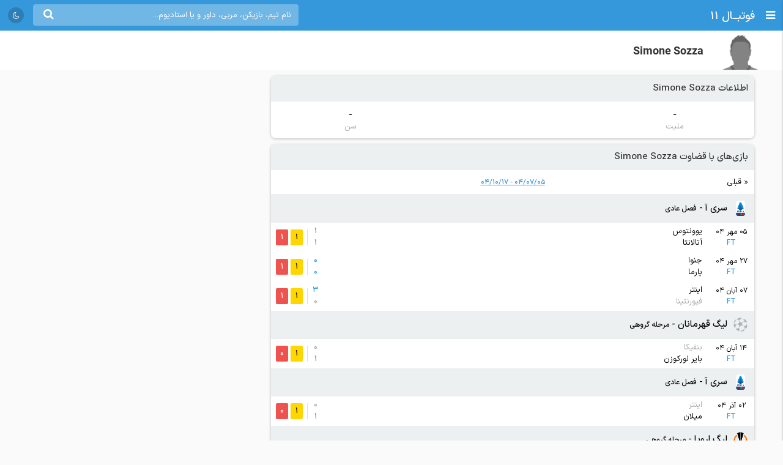

--- FILE ---
content_type: text/html; charset=UTF-8
request_url: https://footba11.co/referee/3332/simone-sozza
body_size: 9064
content:
<!doctype html>
<html dir="rtl" lang="fa">
<head>
    <meta charset="utf-8">
<meta name="samandehi" content="742037681"/>
<meta name="viewport" content="width=device-width, initial-scale=1.0">
<title>Simone Sozza | فوتبال 11</title>
<link rel="canonical" href="https://footba11.co/referee/3332/simone-sozza"/>
<meta name="description" content="اطلاعات کامل Simone Sozza داور، آمار قضاوت‌ها در تورنمنت‌های مختلف و نتایج بدست آمده برای تیم‌ها"/>
    <meta name="google-site-verification" content="8E3MIX7eX3mCDB595S7Sf5YbLMNSrnJzVoMZlIMuzIQ"/>
<meta name="theme-color" content="#248acf">
<link rel="shortcut icon" href="/favicon.ico" type="image/x-icon"/>
<link rel="dns-prefetch" href="https://static.footba11.net">
<link rel="preload" href="https://footba11.co/assets/fonts/fontawesome-webfont.woff2?v=4.7.0" as="font"
      type="font/woff2" crossorigin>
<!-- Schema.org markup for Google+ -->
<meta itemprop="name" content="Simone Sozza | فوتبال 11">
<meta itemprop="description" content="اطلاعات کامل Simone Sozza داور، آمار قضاوت‌ها در تورنمنت‌های مختلف و نتایج بدست آمده برای تیم‌ها">
<meta itemprop="url" content="https://footba11.co/referee/3332/simone-sozza">
<meta itemprop="image" content="https://footba11.co/assets/images/cover.jpg">
<!-- Twitter Card data -->
<meta name="twitter:card" content="summary_large_image">
<meta name="twitter:site" content="@footba11_net">
<meta name="twitter:title" content="Simone Sozza | فوتبال 11">
<meta name="twitter:description" content="اطلاعات کامل Simone Sozza داور، آمار قضاوت‌ها در تورنمنت‌های مختلف و نتایج بدست آمده برای تیم‌ها">
<meta name="twitter:image" content="https://footba11.co/assets/images/cover.jpg">
<!-- Open Graph data -->
<meta property="fb:app_id" content="130144877626582"/>
<meta property="og:locale" content="fa_IR"/>
<meta property="og:title" content="Simone Sozza | فوتبال 11"/>
<meta property="og:description" content="اطلاعات کامل Simone Sozza داور، آمار قضاوت‌ها در تورنمنت‌های مختلف و نتایج بدست آمده برای تیم‌ها"/>
<meta property="og:url" content="https://footba11.co/referee/3332/simone-sozza"/>
<meta property="og:type" content="website"/>
<meta property="og:site_name" content="فوتبال 11"/>
<meta property="og:image" content="https://footba11.co/assets/images/cover.jpg"/>
<meta property="og:image:width" content="450"/>
<meta property="og:image:height" content="298"/>
<!-- end meta tags -->
<link rel="stylesheet" href="https://footba11.co/assets/css/style.css?20191021"/>
<link rel="stylesheet" href="https://footba11.co/assets/css/dark.min.css?202512091"/>
<style>
    /* Regular */
    @font-face {
        font-family: 'IRANSans';
        src: url('/assets/fonts/IRANSansX/woff2/IRANSansX-Regular.woff2') format('woff2'),
        url('/assets/fonts/IRANSansX/woff/IRANSansX-Regular.woff') format('woff');
        font-weight: 400;
        font-style: normal;
        font-display: swap;
    }

    /* Medium */
    @font-face {
        font-family: 'IRANSans';
        src: url('/assets/fonts/IRANSansX/woff2/IRANSansX-Medium.woff2') format('woff2'),
        url('/assets/fonts/IRANSansX/woff/IRANSansX-Medium.woff') format('woff');
        font-weight: 500;
        font-style: normal;
        font-display: swap;
    }

    /* Bold */
    @font-face {
        font-family: 'IRANSans';
        src: url('/assets/fonts/IRANSansX/woff2/IRANSansX-Medium.woff2') format('woff2'),
        url('/assets/fonts/IRANSansX/woff/IRANSansX-Medium.woff') format('woff');
        font-weight: 700;
        font-style: normal;
        font-display: swap;
    }
</style>
<style>
    body {
        padding-top: 50px;
        font-family: 'IRANSans', serif;
    }

    .farsi-numeral body {
        -moz-font-feature-settings: "ss01";
        -webkit-font-feature-settings: "ss01";
        font-feature-settings: "ss01";
    }

    b, strong {
        font-family: inherit;
    }

    .brand-row {
        height: 50px;
        line-height: 50px;
    }

    .brand-row .brand-name, .brand-row .menu-icon {
        height: 50px;
        line-height: 50px;
    }

    .search-box-container {
        margin-top: 7px;
    }

    .matches-title {
        font-family: inherit;
    }

    .no-gutter {
        padding-left: 0 !important;
        padding-right: 0 !important;
    }

    .box-no-shadow {
        background: none !important;
        box-shadow: none !important;
        margin: 0 !important;
        padding-bottom: 5px;
    }
</style>
<script>
    var SITE_URL = 'https://footba11.co';
    var isAuth = false;

    var defaultTournamentLogo = 'https://static.footba11.net/images/placeholders/tournament.png';
    var defaultTeamLogo = 'https://static.footba11.net/images/placeholders/team.png';
    var defaultPlayerPhoto = 'https://static.footba11.net/images/placeholders/player.png';
    var defaultContentPhoto = 'https://static.footba11.net/images/placeholders/content.jpg';

    function getDeviceType() {
        const ua = navigator.userAgent.toLowerCase();

        if (/android/i.test(ua)) {
            return "android";
        } else if (/iphone|ipad|ipod/i.test(ua)) {
            return "ios";
        } else if (/mobile/i.test(ua)) {
            return "mobile";
        } else {
            return "desktop";
        }
    }

    function getCookie(cname) {
        var name = cname + "=";
        var ca = document.cookie.split(';');
        for (var i = 0; i < ca.length; i++) {
            var c = ca[i];
            while (c.charAt(0) === ' ') {
                c = c.substring(1);
            }
            if (c.indexOf(name) === 0) {
                return c.substring(name.length, c.length);
            }
        }
        return "";
    }

    function getCookieFavorites(cname) {
        var array = [];
        try {
            array = JSON.parse(decodeURI(getCookie(cname).split('%2C').join(',')));
        } catch (e) {
            return [];
        }
        return array;
    }

    const deviceType = getDeviceType();

    var isMobile = deviceType === 'mobile' || deviceType === 'android' || deviceType === 'ios';
    var userTournaments = getCookieFavorites('tournaments');
    var userTeams = getCookieFavorites('teams');
    var userPlayers = getCookieFavorites('players');
    var userMatches = getCookieFavorites('matches');

    document.querySelector('html').classList.add(isMobile ? 'mobile' : 'desktop');
    if (deviceType === 'android') {
        document.querySelector('html').classList.add('android');
    } else if (deviceType === 'ios') {
        document.querySelector('html').classList.add('ios');
    }
</script>

<script>
    function getTheme() {
        var theme = 'light';

        const saved = localStorage.getItem("theme");
        if (saved) {
            theme = saved;
        } else if (window.matchMedia && window.matchMedia('(prefers-color-scheme: dark)').matches) {
            theme = 'dark';
        }

        if (theme === 'dark') {
            document.querySelector('html').classList.add('dark');
        } else {
            document.querySelector('html').classList.remove('dark');
        }

        return theme;
    }

    let theme = getTheme();

    var s = document.createElement('script');
    s.defer = true;
    s.setAttribute('data-domain', 'footba11.net');
    s.setAttribute('event-brightness', theme);
    s.setAttribute('event-theme', 'web');
    s.src = 'https://analytics.footba11.net/js/script.hash.pageview-props.js';

    s.onload = function () {
        // Fallback: only call manually if auto didn't fire
        if (typeof plausible !== "undefined" && !plausible.q) {
            plausible("pageview");
        }
    };

    document.head.appendChild(s);

    let farsiNumeral = true;
    const saved = localStorage.getItem("farsiNumeral");
    if (saved !== null) {
        farsiNumeral = saved === "true";
    }

    if (farsiNumeral === true) {
        document.querySelector('html').classList.add('farsi-numeral');
    } else {
        document.querySelector('html').classList.remove('farsi-numeral');
    }
</script>

<style>
    .money-box {
        display: flex;
        align-items: center;
        justify-content: center;
        min-height: 120px;
    }

    .subscribed .money-box {
        display: none;
    }

    .subscribed .yn-footer-sticky {
        display: none;
    }
</style>
        
    <script>
        !function (e, t, n) {
            e.yektanetAnalyticsObject = n, e[n] = e[n] || function () {
                e[n].q.push(arguments)
            }, e[n].q = e[n].q || [];
            var a = t.getElementsByTagName("head")[0], r = new Date,
                c = "https://cdn.yektanet.com/superscript/rYZC7JBb/article.v1/yn_pub.js?v=" + r.getFullYear().toString() + "0" + r.getMonth() + "0" + r.getDate() + "0" + r.getHours(),
                s = t.createElement("link");
            s.rel = "preload", s.as = "script", s.href = c, a.appendChild(s);
            var l = t.createElement("script");
            l.async = !0, l.src = c, a.appendChild(l)
        }(window, document, "yektanet");
    </script>
    
</head>
<body class="tournament-container player-container" data-refereeId="3332">
<div class="header brand-row">
    <div class="pull-right">
        <span class="menu-icon"></span>
        <a href="https://footba11.co" class="brand-name">
                            <h2>فوتبــال 11</h2>
                    </a>
    </div>
    <div class="pull-left" style="max-width: calc(100% - 250px);">
        <div class="market-icons pull-left flex-row">
                        <a class="share-button" href="#share">
                <i class="fa fa-share" style="color: #fff;"></i>
            </a>
            <a id="theme-toggle" href="#theme-toggle">
                <i id="theme-icon" class="fa fa-moon-o" style="color: #fff;"></i>
            </a>
        </div>

        <form class="search-box-container pull-left" action="https://footba11.co/search" method="get">
            <button class="submit-button"><i class="fa fa-search"></i></button>
            <input name="q" type="search" value=""
                   placeholder="نام تیم، بازیکن، مربی، داور و یا استادیوم..."/>
            <button class="close-button"><i class="fa fa-times-thin"></i></button>
        </form>
    </div>
</div>

<style>
    /*.desktop .market-icons {*/
    /*    display: none;*/
    /*}*/

    .market-icons {
        margin-left: 8px;
    }

    .market-icons a {
        display: flex;
        align-items: center;
        justify-content: center;
        width: 26px;
        height: 26px;
        text-align: center;
        background: rgba(25, 25, 25, .2);
        border-radius: 13px;
        margin: 12px 5px;
    }

    .market-icons .icon {
        width: 17px;
    }
</style>
<div class="tournament-header">
    <div class="page-container clearfix">
        <div class="tournament flex-row">
            <img class="tournament-logo lazy" src="https://static.footba11.net/images/referees/referee_no_photo.png"
                 data-lazy=""/>
            <div class="flex-item" style="overflow: visible;">
                                <h1 class="tournament-name">Simone Sozza</h1>
            </div>
        </div>
    </div>
</div>
<div class="body page-container clearfix">
    <div class="tournament-tab-content">
        <div class="player-info">
	<div class="matches-title">اطلاعات Simone Sozza</div>
	<div class="flex-row justify info-items">
		<div class="flex-item info-item">
			<div class="value">
				 -
							</div>
			<div class="title">ملیت</div>
		</div>
		<div class="flex-item info-item">
			<div class="value">
				 -
							</div>
			<div class="title">سن</div>
		</div>
	</div>
</div>
<div class="fixtures">
		<div class="matches-title">بازی‌های با قضاوت Simone Sozza</div>
	<div class="matches-title next-prev"
        data-first="2025-09-27"
        data-last="2026-01-07">
        <a class="prev " href="#">قبلی</a>
        <span class="date-range">04/07/05 - 04/10/17</span>
        <a class="next hidden" href="#">بعدی</a>
    </div>
    <div class="matches-container">
                                <div class="matches-title">
            <img class="lazy" src="https://static.footba11.net/images/tournaments/tournament_no_logo.png"
                data-lazy="https://static.footba11.net/images/tournaments/17.png?" />
            <a title="سری آ ایتالیا"
            	href="https://footba11.co/tournament/17/سری-آ-ایتالیا">
                سری آ
                - <small>فصل عادی</small>
            </a>
        </div>
                                <a href="https://footba11.co/match/1326360/بازی-یوونتوس-آتالانتا" title="بازی یوونتوس - آتالانتا"
            class="match-row mobile-match-row referee-match-row match-widget-link
             "
            data-matchId="1326360" data-status="6">
            <div class="kickoff small">
                <div>05 مهر 04</div>
                <div class="elapsed ">FT</div>
            </div>
            <div class="team">
                <div class="home-team teamname flex-content">یوونتوس</div>
                <div class="away-team teamname flex-content">آتالانتا</div>
            </div>
            <div class="score">
                <div class="home-team home-score">1</div>
                <div class="away-team away-score">1</div>
            </div>
                        <div class="h2h-winner">
            	<span class="card yellow">1</span>
            	<span class="card red">1</span>
            </div>
                    </a>
                                                <a href="https://footba11.co/match/1326386/بازی-جنوا-پارما" title="بازی جنوا - پارما"
            class="match-row mobile-match-row referee-match-row match-widget-link
             "
            data-matchId="1326386" data-status="6">
            <div class="kickoff small">
                <div>27 مهر 04</div>
                <div class="elapsed ">FT</div>
            </div>
            <div class="team">
                <div class="home-team teamname flex-content">جنوا</div>
                <div class="away-team teamname flex-content">پارما</div>
            </div>
            <div class="score">
                <div class="home-team home-score">0</div>
                <div class="away-team away-score">0</div>
            </div>
                        <div class="h2h-winner">
            	<span class="card yellow">1</span>
            	<span class="card red">1</span>
            </div>
                    </a>
                                                <a href="https://footba11.co/match/1326400/بازی-اینتر-فیورنتینا" title="بازی اینتر - فیورنتینا"
            class="match-row mobile-match-row referee-match-row match-widget-link
            winner-home "
            data-matchId="1326400" data-status="6">
            <div class="kickoff small">
                <div>07 آبان 04</div>
                <div class="elapsed ">FT</div>
            </div>
            <div class="team">
                <div class="home-team teamname flex-content">اینتر</div>
                <div class="away-team teamname flex-content">فیورنتینا</div>
            </div>
            <div class="score">
                <div class="home-team home-score">3</div>
                <div class="away-team away-score">0</div>
            </div>
                        <div class="h2h-winner">
            	<span class="card yellow">1</span>
            	<span class="card red">1</span>
            </div>
                    </a>
                                <div class="matches-title">
            <img class="lazy" src="https://static.footba11.net/images/tournaments/tournament_no_logo.png"
                data-lazy="https://static.footba11.net/images/tournaments/37.png?" />
            <a title="لیگ قهرمانان اروپا"
            	href="https://footba11.co/tournament/37/لیگ-قهرمانان-اروپا">
                لیگ قهرمانان
                - <small>مرحله گروهی</small>
            </a>
        </div>
                                <a href="https://footba11.co/match/1376995/بازی-بنفیکا-بایر-لورکوزن" title="بازی بنفیکا - بایر لورکوزن"
            class="match-row mobile-match-row referee-match-row match-widget-link
            winner-away "
            data-matchId="1376995" data-status="6">
            <div class="kickoff small">
                <div>14 آبان 04</div>
                <div class="elapsed ">FT</div>
            </div>
            <div class="team">
                <div class="home-team teamname flex-content">بنفیکا</div>
                <div class="away-team teamname flex-content">بایر لورکوزن</div>
            </div>
            <div class="score">
                <div class="home-team home-score">0</div>
                <div class="away-team away-score">1</div>
            </div>
                        <div class="h2h-winner">
            	<span class="card yellow">1</span>
            	<span class="card red">0</span>
            </div>
                    </a>
                                <div class="matches-title">
            <img class="lazy" src="https://static.footba11.net/images/tournaments/tournament_no_logo.png"
                data-lazy="https://static.footba11.net/images/tournaments/17.png?" />
            <a title="سری آ ایتالیا"
            	href="https://footba11.co/tournament/17/سری-آ-ایتالیا">
                سری آ
                - <small>فصل عادی</small>
            </a>
        </div>
                                <a href="https://footba11.co/match/1326429/بازی-اینتر-میلان" title="بازی اینتر - میلان"
            class="match-row mobile-match-row referee-match-row match-widget-link
            winner-away "
            data-matchId="1326429" data-status="6">
            <div class="kickoff small">
                <div>02 آذر 04</div>
                <div class="elapsed ">FT</div>
            </div>
            <div class="team">
                <div class="home-team teamname flex-content">اینتر</div>
                <div class="away-team teamname flex-content">میلان</div>
            </div>
            <div class="score">
                <div class="home-team home-score">0</div>
                <div class="away-team away-score">1</div>
            </div>
                        <div class="h2h-winner">
            	<span class="card yellow">1</span>
            	<span class="card red">0</span>
            </div>
                    </a>
                                <div class="matches-title">
            <img class="lazy" src="https://static.footba11.net/images/tournaments/tournament_no_logo.png"
                data-lazy="https://static.footba11.net/images/tournaments/38.png?" />
            <a title="لیگ اروپا اروپا"
            	href="https://footba11.co/tournament/38/لیگ-اروپا-اروپا">
                لیگ اروپا
                - <small>مرحله گروهی</small>
            </a>
        </div>
                                <a href="https://footba11.co/match/1377605/بازی-پاناتینایکوس-اشتورم-گراتس" title="بازی پاناتینایکوس - اشتورم گراتس"
            class="match-row mobile-match-row referee-match-row match-widget-link
            winner-home "
            data-matchId="1377605" data-status="6">
            <div class="kickoff small">
                <div>06 آذر 04</div>
                <div class="elapsed ">FT</div>
            </div>
            <div class="team">
                <div class="home-team teamname flex-content">پاناتینایکوس</div>
                <div class="away-team teamname flex-content">اشتورم گراتس</div>
            </div>
            <div class="score">
                <div class="home-team home-score">2</div>
                <div class="away-team away-score">1</div>
            </div>
                        <div class="h2h-winner">
            	<span class="card yellow">1</span>
            	<span class="card red">0</span>
            </div>
                    </a>
                                <div class="matches-title">
            <img class="lazy" src="https://static.footba11.net/images/tournaments/tournament_no_logo.png"
                data-lazy="https://static.footba11.net/images/tournaments/18.png?" />
            <a title="سری بی ایتالیا"
            	href="https://footba11.co/tournament/18/سری-بی-ایتالیا">
                سری بی
                - <small>فصل عادی</small>
            </a>
        </div>
                                <a href="https://footba11.co/match/1364162/بازی-سمپدوریا-کاراریزه" title="بازی سمپدوریا - کاراریزه"
            class="match-row mobile-match-row referee-match-row match-widget-link
            winner-home "
            data-matchId="1364162" data-status="6">
            <div class="kickoff small">
                <div>16 آذر 04</div>
                <div class="elapsed ">FT</div>
            </div>
            <div class="team">
                <div class="home-team teamname flex-content">سمپدوریا</div>
                <div class="away-team teamname flex-content">کاراریزه</div>
            </div>
            <div class="score">
                <div class="home-team home-score">3</div>
                <div class="away-team away-score">2</div>
            </div>
                        <div class="h2h-winner">
            	<span class="card yellow">1</span>
            	<span class="card red">0</span>
            </div>
                    </a>
                                <div class="matches-title">
            <img class="lazy" src="https://static.footba11.net/images/tournaments/tournament_no_logo.png"
                data-lazy="https://static.footba11.net/images/tournaments/17.png?" />
            <a title="سری آ ایتالیا"
            	href="https://footba11.co/tournament/17/سری-آ-ایتالیا">
                سری آ
                - <small>فصل عادی</small>
            </a>
        </div>
                                <a href="https://footba11.co/match/1326485/بازی-اودینزه-ناپولی" title="بازی اودینزه - ناپولی"
            class="match-row mobile-match-row referee-match-row match-widget-link
            winner-home "
            data-matchId="1326485" data-status="6">
            <div class="kickoff small">
                <div>23 آذر 04</div>
                <div class="elapsed ">FT</div>
            </div>
            <div class="team">
                <div class="home-team teamname flex-content">اودینزه</div>
                <div class="away-team teamname flex-content">ناپولی</div>
            </div>
            <div class="score">
                <div class="home-team home-score">1</div>
                <div class="away-team away-score">0</div>
            </div>
                        <div class="h2h-winner">
            	<span class="card yellow">1</span>
            	<span class="card red">0</span>
            </div>
                    </a>
                                                <a href="https://footba11.co/match/1326492/بازی-یوونتوس-آ-اس-رم" title="بازی یوونتوس - آ.اس. رم"
            class="match-row mobile-match-row referee-match-row match-widget-link
            winner-home "
            data-matchId="1326492" data-status="6">
            <div class="kickoff small">
                <div>29 آذر 04</div>
                <div class="elapsed ">FT</div>
            </div>
            <div class="team">
                <div class="home-team teamname flex-content">یوونتوس</div>
                <div class="away-team teamname flex-content">آ.اس. رم</div>
            </div>
            <div class="score">
                <div class="home-team home-score">2</div>
                <div class="away-team away-score">1</div>
            </div>
                        <div class="h2h-winner">
            	<span class="card yellow">1</span>
            	<span class="card red">0</span>
            </div>
                    </a>
                                                <a href="https://footba11.co/match/1326967/بازی-لاتزیو-فیورنتینا" title="بازی لاتزیو - فیورنتینا"
            class="match-row mobile-match-row referee-match-row match-widget-link
             "
            data-matchId="1326967" data-status="6">
            <div class="kickoff small">
                <div>17 دی 04</div>
                <div class="elapsed ">FT</div>
            </div>
            <div class="team">
                <div class="home-team teamname flex-content">لاتزیو</div>
                <div class="away-team teamname flex-content">فیورنتینا</div>
            </div>
            <div class="score">
                <div class="home-team home-score">2</div>
                <div class="away-team away-score">2</div>
            </div>
                        <div class="h2h-winner">
            	<span class="card yellow">1</span>
            	<span class="card red">0</span>
            </div>
                    </a>
                    </div>
</div>
<div class="tournaments">
	<div class="matches-title">آمار تورنمنت‌ها</div>
	<div class="select-boxes clearfix">
        <div class="custom-dropdown">
            <select class="hidden tournaments-season-select">
                <option value=""></option>
                                <option value="2025-2026" selected>
                    2025/2026
                </option>
                                <option value="2025" >
                    2025
                </option>
                                <option value="2026" >
                    2026
                </option>
                                <option value="2024-2025" >
                    2024/2025
                </option>
                                <option value="2023" >
                    2023
                </option>
                                <option value="2023-2024" >
                    2023/2024
                </option>
                                <option value="2024" >
                    2024
                </option>
                                <option value="2022-2023" >
                    2022/2023
                </option>
                                <option value="2021-2022" >
                    2021/2022
                </option>
                                <option value="2020-2021" >
                    2020/2021
                </option>
                                <option value="2019-2020" >
                    2019/2020
                </option>
                            </select>
            <div class="label-wrapper">
                <span class="selector"></span>
                <span>فصل: </span>
                <span class="label">
                    <span class="text">2025/2026</span>
                </span>
            </div>
            <ul class="options">
                <li data-value="">
                    <span class="text">همه</span>
                </li>
                                <li data-value="2025-2026" class="active">
                    <span class="text">2025/2026</span>
                </li>
                                <li data-value="2025" >
                    <span class="text">2025</span>
                </li>
                                <li data-value="2026" >
                    <span class="text">2026</span>
                </li>
                                <li data-value="2024-2025" >
                    <span class="text">2024/2025</span>
                </li>
                                <li data-value="2023" >
                    <span class="text">2023</span>
                </li>
                                <li data-value="2023-2024" >
                    <span class="text">2023/2024</span>
                </li>
                                <li data-value="2024" >
                    <span class="text">2024</span>
                </li>
                                <li data-value="2022-2023" >
                    <span class="text">2022/2023</span>
                </li>
                                <li data-value="2021-2022" >
                    <span class="text">2021/2022</span>
                </li>
                                <li data-value="2020-2021" >
                    <span class="text">2020/2021</span>
                </li>
                                <li data-value="2019-2020" >
                    <span class="text">2019/2020</span>
                </li>
                            </ul>
        </div>
    </div>
    <div class="tournaments-stats">
    	<div class="table">
	    	<table class="sports-table tablesorter">
				<thead>
					<tr>
						<th colspan="2">تورنمنت</th>
						<th>تعداد قضاوت</th>
						<th><span class="pg-value">خطا</span></th>
						<th>کارت زرد</th>
						<th><span class="pg-value">کارت زرد</span></th>
						<th>کارت قرمز</th>
						<th><span class="pg-value">کارت قرمز</span></th>
					</tr>
				</thead>
				<tbody>
									</tbody>
			</table>
		</div>
	</div>
</div>
<div class="teams">
	<div class="matches-title">آمار تیم‌ها</div>
	<div class="select-boxes clearfix">
        <div class="custom-dropdown">
            <select class="hidden teams-season-select">
                <option value=""></option>
                                <option value="2025-2026" selected>
                    2025/2026
                </option>
                                <option value="2025" >
                    2025
                </option>
                                <option value="2026" >
                    2026
                </option>
                                <option value="2024-2025" >
                    2024/2025
                </option>
                                <option value="2023" >
                    2023
                </option>
                                <option value="2023-2024" >
                    2023/2024
                </option>
                                <option value="2024" >
                    2024
                </option>
                                <option value="2022-2023" >
                    2022/2023
                </option>
                                <option value="2021-2022" >
                    2021/2022
                </option>
                                <option value="2020-2021" >
                    2020/2021
                </option>
                                <option value="2019-2020" >
                    2019/2020
                </option>
                            </select>
            <div class="label-wrapper">
                <span class="selector"></span>
                <span>فصل: </span>
                <span class="label">
                    <span class="text">2025/2026</span>
                </span>
            </div>
            <ul class="options">
                <li data-value="">
                    <span class="text">همه</span>
                </li>
                                <li data-value="2025-2026" class="active">
                    <span class="text">2025/2026</span>
                </li>
                                <li data-value="2025" >
                    <span class="text">2025</span>
                </li>
                                <li data-value="2026" >
                    <span class="text">2026</span>
                </li>
                                <li data-value="2024-2025" >
                    <span class="text">2024/2025</span>
                </li>
                                <li data-value="2023" >
                    <span class="text">2023</span>
                </li>
                                <li data-value="2023-2024" >
                    <span class="text">2023/2024</span>
                </li>
                                <li data-value="2024" >
                    <span class="text">2024</span>
                </li>
                                <li data-value="2022-2023" >
                    <span class="text">2022/2023</span>
                </li>
                                <li data-value="2021-2022" >
                    <span class="text">2021/2022</span>
                </li>
                                <li data-value="2020-2021" >
                    <span class="text">2020/2021</span>
                </li>
                                <li data-value="2019-2020" >
                    <span class="text">2019/2020</span>
                </li>
                            </ul>
        </div>
    </div>
    <ul class="flex-row tab-list pitch-select no-ajax-tab matches-nav no-border">
		<li class="flex-item active">
			<a href="#overall">تمام بازی‌ها</a>
		</li>
		<li class="flex-item">
			<a href="#home">بازی‌های خانگی</a>
		</li>
		<li class="flex-item">
			<a href="#away">بازی‌های خارج از خانه</a>
		</li>
	</ul>
	<ul class="flex-row tab-list no-ajax-tab matches-nav no-border light gray stat-group-select">
		<li class="flex-item active">
			<a href="#team_stats_disipline">انضباط</a>
		</li>
		<li class="flex-item">
			<a href="#team_stats_results">نتایج</a>
		</li>
	</ul>
    <div class="team-stats">
	    <div class="tab-content active" id="team_stats_disipline">
	    	<div class="table">
		    	<table class="sports-table tablesorter">
					<thead>
						<tr>
							<th colspan="2">تیم</th>
							<th>تعداد قضاوت</th>
							<th><span class="pg-value">خطا</span></th>
							<th>کارت زرد</th>
							<th><span class="pg-value">کارت زرد</span></th>
							<th>کارت قرمز</th>
							<th><span class="pg-value">کارت قرمز</span></th>
						</tr>
					</thead>
					<tbody>
										</tbody>
				</table>
			</div>
		</div>
	    <div class="tab-content" id="team_stats_results">
	    	<div class="table">
		    	<table class="sports-table tablesorter">
					<thead>
						<tr>
							<th colspan="2">تیم</th>
							<th>تعداد قضاوت</th>
							<th>برد</th>
							<th>باخت</th>
							<th>مساوی</th>
							<th><span class="pg-value">امتیاز</span></th>
						</tr>
					</thead>
					<tbody>
										</tbody>
				</table>
			</div>
		</div>
	</div>
</div>

    </div>
    <div class="left-side-box">
        <div id="match_widget_desktop" class="match-widget-desktop"></div>
    </div>
</div>
<div class="footer-container">
    <footer>
        <ul class="navigation page-container">
    <li>
        <a href="https://footba11.co"><i class="fa fa-home"></i> نتایج زنده</a>
    </li>
    <li>
        <a href="https://footba11.co/my-matches"><i class="fa fa-star"></i> مسابقات من</a>
    </li>
    <li>
        <a href="https://footba11.co/news"><i class="fa fa-rss-square"></i> اخبار فوتبال</a>
    </li>
    <li>
        <a href="https://footba11.co/contact"><i class="fa fa-envelope"></i> تماس با ما</a>
    </li>
    <li>
        <a href="https://footba11.co/terms"><i class="fa fa-legal"></i> شرایط استفاده</a>
    </li>
</ul>
<div class="about page-container">
    <p>
        <a href="https://footba11.co" target="_blank">نتایج فوتبال زنده</a> از بیش از 200 لیگ داخلی و خارجی، آمار مسابقات
        <strong>فوتبال</strong> به صورت زنده و لحظه‌ای، آمار تیم‌ها به صورت فصل به فصل، <a
            href="https://footba11.co/news/transfers" target="_blank">اخبار نقل و انتقالات</a> بازیکنان فوتبال، ترکیب، نتایج و
        برنامه بازی‌های بیش از 10,000 تیم
    </p>
</div>
<ul class="tags pb0 page-container clearfix">
            <li>
            <a href="https://footba11.co/tournament/27/لیگ-برتر-ایران" target="_blank">
                لیگ برتر ایران
            </a>
        </li>
            <li>
            <a href="https://footba11.co/tournament/49/لیگ-نخبگان-آسیا" target="_blank">
                لیگ نخبگان آسیا
            </a>
        </li>
            <li>
            <a href="https://footba11.co/tournament/1/لیگ-برتر-انگلیس" target="_blank">
                لیگ برتر انگلیس
            </a>
        </li>
            <li>
            <a href="https://footba11.co/tournament/8/لالیگا-اسپانیا" target="_blank">
                لالیگا اسپانیا
            </a>
        </li>
            <li>
            <a href="https://footba11.co/tournament/17/سری-آ-ایتالیا" target="_blank">
                سری آ ایتالیا
            </a>
        </li>
            <li>
            <a href="https://footba11.co/tournament/12/بوندسلیگا-آلمان" target="_blank">
                بوندسلیگا آلمان
            </a>
        </li>
            <li>
            <a href="https://footba11.co/tournament/37/لیگ-قهرمانان-اروپا" target="_blank">
                لیگ قهرمانان اروپا
            </a>
        </li>
    </ul>
<ul class="tags pt0 page-container clearfix">
            <li>
            <a href="https://footba11.co/team/1/آرسنال" target="_blank">آرسنال</a>
        </li>
            <li>
            <a href="https://footba11.co/team/5/چلسی" target="_blank">چلسی</a>
        </li>
            <li>
            <a href="https://footba11.co/team/10/لیورپول" target="_blank">لیورپول</a>
        </li>
            <li>
            <a href="https://footba11.co/team/11/منچستر-سیتی" target="_blank">منچستر سیتی</a>
        </li>
            <li>
            <a href="https://footba11.co/team/12/منچستر-یونایتد" target="_blank">منچستر یونایتد</a>
        </li>
            <li>
            <a href="https://footba11.co/team/450/بارسلونا" target="_blank">بارسلونا</a>
        </li>
            <li>
            <a href="https://footba11.co/team/456/رئال-مادرید" target="_blank">رئال مادرید</a>
        </li>
            <li>
            <a href="https://footba11.co/team/652/بایرن-مونیخ" target="_blank">بایرن مونیخ</a>
        </li>
            <li>
            <a href="https://footba11.co/team/823/یوونتوس" target="_blank">یوونتوس</a>
        </li>
            <li>
            <a href="https://footba11.co/team/1019/پاری-سن-ژرمن" target="_blank">پاری سن ژرمن</a>
        </li>
            <li>
            <a href="https://footba11.co/team/1514/پرسپولیس" target="_blank">پرسپولیس</a>
        </li>
            <li>
            <a href="https://footba11.co/team/1523/استقلال" target="_blank">استقلال</a>
        </li>
    </ul>
<div style="text-align: center;">
    <img id='jxlzjxlzjxlzfukzfukzjzpe' style='cursor:pointer'
         onclick='window.open("https://logo.samandehi.ir/Verify.aspx?id=111667&p=rfthrfthrfthgvkagvkajyoe", "Popup","toolbar=no, scrollbars=no, location=no, statusbar=no, menubar=no, resizable=0, width=450, height=630, top=30")'
         alt='logo-samandehi' src='https://logo.samandehi.ir/logo.aspx?id=111667&p=nbpdnbpdnbpdwlbqwlbqyndt'/>
</div>
<button onclick="goToTop()" id="goToTopButton" title="Go to top"><i class="fa fa-angle-up"></i></button>
    </footer>
</div>
<div class="match-widget-mobile" id="match_widget_mobile"></div>
<link rel="stylesheet" href="https://footba11.co/assets/css/low-priority.css?20191015"/>
<script src="https://footba11.co/assets/js/components.v2.js?20210205" ></script>
<script src="https://footba11.co/assets/js/main.js?20210215" ></script>

<script>
    $(document).on('click.disableMatchWidget', '.match-widget-link', function (e) {
        if ($(window).width() < 768) {
            e.stopImmediatePropagation();
        }
    });
</script>

    <style>
        @media (max-width: 979px) {
            .mobile #goToTopButton {
                bottom: 65px !important;
            }

            .mobile .fixed-loading {
                top: auto;
                bottom: 65px;
            }
        }
    </style>
<div class="fixed-loading">در حال بارگذاری...</div>
<div class="body-overlay"></div>
<div class="drawer-container">
    <div class="topbar">
        <span>فوتبــال 11</span>
        <span class="close-button fa fa-times-thin"></span>
    </div>
    <div class="drawer-content">
        <div id="user_info" class="user-info">
            <img class="user-avatar" src="https://static.footba11.net/images/placeholders/user.jpg">
            
            
            
            
            
            
            
            
            
            
            
            <div class="user-name"></div>
            <div class="buttons">
                <a class="button button-login" href="https://footba11.co/user/login">
                    <i class="fa fa-sign-in"></i>ورود
                </a>
                <a class="button button-register" href="https://footba11.co/user/register">
                    <i class="fa fa-user-o"></i>ثبت نام
                </a>
            </div>
            
        </div>
        <div class="links">
            <a class="link" href="https://footba11.co">
                <i class="icon icomoon icon-matches"></i>
                <span>مسابقات</span>
            </a>
            <a class="link" href="https://footba11.co/news">
                <i class="icon icomoon icon-news"></i>
                <span>اخبار</span>
            </a>
            <a class="link" href="https://footba11.co/tournaments">
                <i class="icon icomoon icon-tournaments"></i>
                <span>لیگ‌ها</span>
            </a>
            
            
            
            
            <a class="link" href="https://footba11.co/contact">
                <i class="icon fa fa-envelope"></i>
                <span>تماس با ما</span>
            </a>
            <a class="link link-with-switcher" id="farsi-numeral-switcher" href="#farsi-numeral-switcher">
                <div>
                    <i class="icon fa fa-font"></i>
                    <span>اعداد فارسی</span>
                </div>
                <label class="m3-switch">
                    <input type="checkbox">
                    <span class="m3-track">
                        <span class="m3-thumb"></span>
                    </span>
                </label>
            </a>
            <a class="link link-with-switcher" id="dark-mode-switcher" href="#dark-mode-switcher">
                <div>
                    <i class="icon fa fa-moon-o"></i>
                    <span>حالت شب</span>
                </div>
                <label class="m3-switch">
                    <input type="checkbox">
                    <span class="m3-track">
                        <span class="m3-thumb"></span>
                    </span>
                </label>
            </a>
        </div>
    </div>
    <div class="market-links">
        <p>نتایج مسابقات فوتبال را به صورت زنده و براحتی از گوشی خود دنبال کنید.</p>
        <div class="flex-row justify">
            <a href="https://footba11.co/redirect/advertise/103" target="_blank">
                <img class="market-icon" src="https://footba11.co/assets/images/get-from-cafebazaar.png"/>
            </a>
            <a href="https://footba11.co/redirect/advertise/101" target="_blank">
                <img class="market-icon" src="https://footba11.co/assets/images/get-from-myket.png"/>
            </a>
        </div>
    </div>
</div>

<style>
    .link-with-switcher {
        display: flex !important;
        justify-content: space-between;
        align-items: center;
    }

    /* Container */
    .m3-switch {
        display: inline-block;
        width: 48px; /* M3 default width */
        height: 26px; /* M3 default height */
        position: relative;
    }

    /* Hide default checkbox */
    .m3-switch input {
        display: none;
    }

    /* Track */
    .m3-track {
        display: inline-block;
        background-color: #E0E0E0; /* default off track color */
        border-radius: 16px;
        width: 100%;
        height: 100%;
        position: relative;
        transition: background-color 0.3s;
    }

    /* Thumb */
    .m3-thumb {
        background-color: white;
        border-radius: 50%;
        width: 18px;
        height: 18px;
        position: absolute;
        top: 4px;
        right: 4px;
        transition: transform 0.3s, background-color 0.3s;
        box-shadow: 0 1px 3px rgba(0, 0, 0, 0.3);
    }

    /* Checked state */
    .m3-switch input:checked + .m3-track {
        background-color: #3498db; /* M3 accent color */
    }

    .m3-switch input:checked + .m3-track .m3-thumb {
        transform: translateX(-21px);
    }
</style>

<style>
    
    .ps--active-x > .ps__rail-x, .ps--active-y > .ps__rail-y {
        display: none !important;
    }
</style>


<script>
    async function fetch_user() {
        const res = await fetch(SITE_URL + '/user/info/json', {
            method: 'POST',
            credentials: 'include',
            headers: {
                'Content-Type': 'application/json'
            },
            body: JSON.stringify({}),
        });

        const data = await res.json();

        // Inject CSRF token into <meta> if provided
        if (data.csrf_token) {
            let meta = document.querySelector('meta[name="csrf-token"]');
            if (!meta) {
                meta = document.createElement('meta');
                meta.setAttribute('name', 'csrf-token');
                document.head.appendChild(meta);
            }
            meta.setAttribute('content', data.csrf_token);
        }

        if (data.user != null) {
            isAuth = true;

            document.querySelector('#user_info .user-avatar').src = data.user.avatar;
            document.querySelector('#user_info .user-name').textContent = data.user.name;
            document.querySelector('#user_info .button-login').href = SITE_URL + '/user/profile';
            document.querySelector('#user_info .button-login').innerHTML = '<i class="fa fa-user-o"></i>پروفایل';
            document.querySelector('#user_info .button-register').href = SITE_URL + '/user/logout';
            document.querySelector('#user_info .button-register').innerHTML = '<i class="fa fa-sign-out"></i>خروج';

            if (data.user.subscribed) {
                document.querySelector('html').classList.add('subscribed');
            }
        }

        userTournaments = data.tournaments;
        userTeams = data.teams;
        userPlayers = data.players;
        userMatches = data.matches;

        return data;
    }

    fetch_user().then(user => {

    });

    function setTheme(theme) {
        localStorage.setItem("theme", theme);

        if (theme === 'dark') {
            document.querySelector('html').classList.add('dark');
        } else {
            document.querySelector('html').classList.remove('dark');
        }

        document.querySelector('#dark-mode-switcher input').checked = theme === 'dark';
    }

    function updateIcon(theme) {
        const icon = document.getElementById("theme-icon");
        if (theme === "dark") {
            icon.className = "fa fa-sun-o";
        } else {
            icon.className = "fa fa-moon-o";
        }
    }

    updateIcon(theme);

    window.addEventListener('DOMContentLoaded', () => {
        document.querySelector('#dark-mode-switcher input').checked = theme === 'dark';
        document.querySelector('#farsi-numeral-switcher input').checked = farsiNumeral;
    });

    document.getElementById("theme-toggle").addEventListener("click", (e) => {
        e.preventDefault();
        theme = theme === "dark" ? "light" : "dark";
        setTheme(theme);
        updateIcon(theme);
    });

    document.getElementById("dark-mode-switcher").addEventListener("click", (e) => {
        e.preventDefault();

        theme = theme === "dark" ? "light" : "dark";

        setTheme(theme);
        updateIcon(theme);
    });

    document.getElementById("farsi-numeral-switcher").addEventListener("click", (e) => {
        e.preventDefault(); // prevent accidental text selection
        farsiNumeral = !farsiNumeral;

        // Update switch
        document.querySelector('#farsi-numeral-switcher input').checked = farsiNumeral;

        // Update HTML class
        if (farsiNumeral) {
            document.querySelector('html').classList.add('farsi-numeral');
        } else {
            document.querySelector('html').classList.remove('farsi-numeral');
        }

        // Save preference
        localStorage.setItem("farsiNumeral", farsiNumeral);
    });
</script>
<script type="text/javascript" src="https://footba11.co/assets/js/referee.js?20210205" defer></script>
</body>
</html>


--- FILE ---
content_type: application/javascript
request_url: https://footba11.co/assets/js/referee.js?20210205
body_size: 2209
content:
function pitchSelect(e){activeTable.find("td").each(function(){var a=$(this).attr("data-"+e);void 0!==a&&!1!==a&&$(this).html(a)}),activeTable.attr("data-pitch",e)}function setRefereeMatches(e){if(void 0===e.matches)return!0;e.hasPrev?$(".fixtures .next-prev .prev").removeClass("hidden"):$(".fixtures .next-prev .prev").addClass("hidden"),e.hasNext?$(".fixtures .next-prev .next").removeClass("hidden"):$(".fixtures .next-prev .next").addClass("hidden"),e=e.matches;var a=null,t="",s=isMobile?Handlebars.templates["mobile-match-row"]:Handlebars.templates["referee-match-row"],o=$(".matches-container"),r="";void 0!==e[0]&&void 0!==e[0].kickDate&&($(".next-prev").attr("data-first",e[0].kickDate),$(".next-prev").attr("data-last",e[e.length-1].kickDate),r=e[0].jalaliShortDate+" - "+e[e.length-1].jalaliShortDate),$(".date-range").html(r),$.each(e,function(e,o){o.stage_id!=a&&(t+='<div class="matches-title"><img src="'+o.stage.season.tournament.logo+'@0x30.png" />\n<a href="'+o.stage.season.tournament.linkTitle+'" title="'+o.stage.season.tournament.name+" "+o.stage.season.tournament.region.name+'">'+o.stage.season.tournament.name+" - <small>"+o.stage.name+"</small></a></div>",a=o.stage_id);var r="";(o.hasAggregate||o.hasPenalty)&&(r+='<div class="aggregate">',o.hasPenalty?r+='<span class="home-penalty-score">'+o.homeScore.penalties+'</span> - <span class="away-penalty-score">'+o.awayScore.penalties+"</span>":r+='<span class="home-aggregate-score">'+o.homeScore.aggregate+'</span> - <span class="away-aggregate-score">'+o.awayScore.aggregate+"</span>",r+="</div>"),3==o.status||6==o.status?((o.hasAggregate||o.hasPenalty)&&(r+='<div class="current">'),r+='<span class="home-score">'+o.homeScore.current+'</span> - <span class="away-score">'+o.awayScore.current+"</span>",(o.hasAggregate||o.hasPenalty)&&(r+="</div>")):r+=o.kickTime;var d=0;void 0!==o.stats&&void 0!==o.stats.home&&void 0!==o.stats.home.yellowCard&&(d+=o.stats.home.yellowCard),void 0!==o.stats&&void 0!==o.stats.away&&void 0!==o.stats.away.yellowCard&&(d+=o.stats.away.yellowCard);var l=0;void 0!==o.stats&&void 0!==o.stats.home&&void 0!==o.stats.home.redCard&&(l+=o.stats.home.redCard),void 0!==o.stats&&void 0!==o.stats.away&&void 0!==o.stats.away.redCard&&(l+=o.stats.away.redCard);var i={isRefereeMatch:!0,small:!0,single_line:!1,scoreHTML:r,yellowCard:d,redCard:l};t+=s(Object.assign(o,i))}),o.html(t),setMatchWidgetConfig($widget,$content)}function setStatsByTournament(e){if(void 0===e||null==e)return!0;referee_season_stat_row_template=Handlebars.templates["referee-season-stat-row"];var a=$(".tournaments-stats"),t="";$.each(e,function(e,a){if(void 0===a.stats||null==a.stats)return!0;var s=a.tournament,o=void 0!==(a=a.stats).matchCount?a.matchCount:0,r={tournament:s,matchCount:o,foul:void 0!==a.foul&&o>0?(a.foul/o).toFixed(2):0,yellowCard:void 0!==a.yellowCard?a.yellowCard:0,yellowCardPerGame:void 0!==a.yellowCard&&o>0?(a.yellowCard/o).toFixed(2):0,redCard:void 0!==a.redCard?a.redCard:0,redCardPerGame:void 0!==a.redCard&&o>0?(a.redCard/o).toFixed(2):0};t+=referee_season_stat_row_template(r)}),a.find("tbody").html(t),setOddEven(sorterTable),setMatchWidgetConfig($widget,$content)}function setStatsByTeam(e){if(void 0===e||null==e)return!0;referee_team_stat_row_template=Handlebars.templates["referee-team-stat-row"];var a=$(".team-stats"),t="",s="";$.each(e,function(e,a){var o=a.team,r={played:0,foul:0,yellowCard:0,yellowCardPerGame:0,redCard:0,redCardPerGame:0,wins:"0%",losses:"0%",draws:"0%",points:0};if(void 0!==a.home&&void 0!==a.home.matches&&void 0!==a.home.matches.played&&(r.played=a.home.matches.played,r.played>0)){void 0!==a.home.foul&&void 0!==a.home.foul.sum&&(r.foul=(a.home.foul.sum/r.played).toFixed(2)),void 0!==a.home.yellowCard&&void 0!==a.home.yellowCard.sum&&(r.yellowCard=a.home.yellowCard.sum,r.yellowCardPerGame=(a.home.yellowCard.sum/r.played).toFixed(2)),void 0!==a.home.redCard&&void 0!==a.home.redCard.sum&&(r.redCard=a.home.redCard.sum,r.redCardPerGame=(a.home.redCard.sum/r.played).toFixed(2)),void 0!==a.home.matches.wins&&(r.wins=(a.home.matches.wins/r.played*100).toFixed(0)+"%"),void 0!==a.home.matches.losses&&(r.losses=(a.home.matches.losses/r.played*100).toFixed(0)+"%"),void 0!==a.home.matches.draws&&(r.draws=(a.home.matches.draws/r.played*100).toFixed(0)+"%");var d=0;void 0!==a.home.matches.wins&&(d+=3*a.home.matches.wins),void 0!==a.home.matches.draws&&(d+=a.home.matches.draws),r.points=(d/r.played).toFixed(2)}var l={played:0,foul:0,yellowCard:0,yellowCardPerGame:0,redCard:0,redCardPerGame:0,wins:"0%",losses:"0%",draws:"0%",points:0};if(void 0!==a.away&&void 0!==a.away.matches&&void 0!==a.away.matches.played&&(l.played=a.away.matches.played,l.played>0)){void 0!==a.away.foul&&void 0!==a.away.foul.sum&&(l.foul=(a.away.foul.sum/l.played).toFixed(2)),void 0!==a.away.yellowCard&&void 0!==a.away.yellowCard.sum&&(l.yellowCard=a.away.yellowCard.sum,l.yellowCardPerGame=(a.away.yellowCard.sum/l.played).toFixed(2)),void 0!==a.away.redCard&&void 0!==a.away.redCard.sum&&(l.redCard=a.away.redCard.sum,l.redCardPerGame=(a.away.redCard.sum/l.played).toFixed(2)),void 0!==a.away.matches.wins&&(l.wins=(a.away.matches.wins/l.played*100).toFixed(0)+"%"),void 0!==a.away.matches.losses&&(l.losses=(a.away.matches.losses/l.played*100).toFixed(0)+"%"),void 0!==a.away.matches.draws&&(l.draws=(a.away.matches.draws/l.played*100).toFixed(0)+"%");d=0;void 0!==a.away.matches.wins&&(d+=3*a.away.matches.wins),void 0!==a.away.matches.draws&&(d+=a.away.matches.draws),l.points=(d/l.played).toFixed(2)}var i={played:0,foul:0,yellowCard:0,yellowCardPerGame:0,redCard:0,redCardPerGame:0,wins:"0%",losses:"0%",draws:"0%",points:0};if(void 0!==a.overall&&void 0!==a.overall.matches&&void 0!==a.overall.matches.played&&(i.played=a.overall.matches.played,i.played>0)){void 0!==a.overall.foul&&void 0!==a.overall.foul.sum&&(i.foul=(a.overall.foul.sum/i.played).toFixed(2)),void 0!==a.overall.yellowCard&&void 0!==a.overall.yellowCard.sum&&(i.yellowCard=a.overall.yellowCard.sum,i.yellowCardPerGame=(a.overall.yellowCard.sum/i.played).toFixed(2)),void 0!==a.overall.redCard&&void 0!==a.overall.redCard.sum&&(i.redCard=a.overall.redCard.sum,i.redCardPerGame=(a.overall.redCard.sum/i.played).toFixed(2)),void 0!==a.overall.matches.wins&&(i.wins=(a.overall.matches.wins/i.played*100).toFixed(0)+"%"),void 0!==a.overall.matches.losses&&(i.losses=(a.overall.matches.losses/i.played*100).toFixed(0)+"%"),void 0!==a.overall.matches.draws&&(i.draws=(a.overall.matches.draws/i.played*100).toFixed(0)+"%");d=0;void 0!==a.overall.matches.wins&&(d+=3*a.overall.matches.wins),void 0!==a.overall.matches.draws&&(d+=a.overall.matches.draws),i.points=(d/i.played).toFixed(2)}var n={team:o,played:{home:r.played,away:l.played,overall:i.played}},m={values:[{home:r.foul,away:l.foul,overall:i.foul},{home:r.yellowCard,away:l.yellowCard,overall:i.yellowCard},{home:r.yellowCardPerGame,away:l.yellowCardPerGame,overall:i.yellowCardPerGame},{home:r.redCard,away:l.redCard,overall:i.redCard},{home:r.redCardPerGame,away:l.redCardPerGame,overall:i.redCardPerGame}]};t+=referee_team_stat_row_template(Object.assign(n,m));m={values:[{home:r.wins,away:l.wins,overall:i.wins},{home:r.losses,away:l.losses,overall:i.losses},{home:r.draws,away:l.draws,overall:i.draws},{home:r.points,away:l.points,overall:i.points}]};s+=referee_team_stat_row_template(Object.assign(n,m))}),a.find("#team_stats_disipline tbody").html(t),a.find("#team_stats_results tbody").html(s),pitchSelect($(".pitch-select li.active a").attr("href").replace("#","")),setMatchWidgetConfig($widget,$content)}$(function(){var e=$("body").attr("data-refereeId");$content=$(".tournament-tab-content"),$widget=$("#match_widget_desktop"),setMatchWidgetConfig($widget,$content),$(window).scroll($.throttle(10,function(){matchWidgetScroll($widget,$content,!1)})),sorterTable=$(".tablesorter"),activeTable=$(".team-stats").find(sorterTable),setOddEven(sorterTable),$(document).on("click",".fixtures .next-prev a",function(a){a.preventDefault(),$(".fixed-loading").show();var t=$(this).hasClass("prev")?"prev":"next";if("prev"==t)var s=$(this).parent().attr("data-first");else s=$(this).parent().attr("data-last");var o=SITE_URL+"/json/referee/"+e+"/matches/"+t+"/"+s;$.ajax({url:o,success:function(e){$(".fixed-loading").hide(),setRefereeMatches(e)},error:function(e,a,t){$(".fixed-loading").hide(),showAjaxError(e,a,t)}})}),$(document).on("change",".tournaments-season-select",function(a){$(".fixed-loading").show();var t=SITE_URL+"/json/referee/"+e+"/tournament-stats";""!=$(this).val()&&(t+="/"+$(this).val()),$.ajax({url:t,success:function(e){$(".fixed-loading").hide(),setStatsByTournament(e)},error:function(e,a,t){$(".fixed-loading").hide(),showAjaxError(e,a,t)}})}),$(document).on("change",".teams-season-select",function(a){$(".fixed-loading").show();var t=SITE_URL+"/json/referee/"+e+"/team-stats";""!=$(this).val()&&(t+="/"+$(this).val()),$.ajax({url:t,success:function(e){$(".fixed-loading").hide(),setStatsByTeam(e)},error:function(e,a,t){$(".fixed-loading").hide(),showAjaxError(e,a,t)}})}),$(document).on("click",".stat-group-select a",function(e){var a=$(this).attr("href");activeTable=$(a).find(sorterTable),pitch=$(".pitch-select li.active a").attr("href").replace("#",""),pitchSelect(pitch)}),$(document).on("click",".pitch-select a",function(e){pitchSelect($(this).attr("href").replace("#",""))}),$(".teams-season-select").trigger("change"),$(".tournaments-season-select").trigger("change")});
